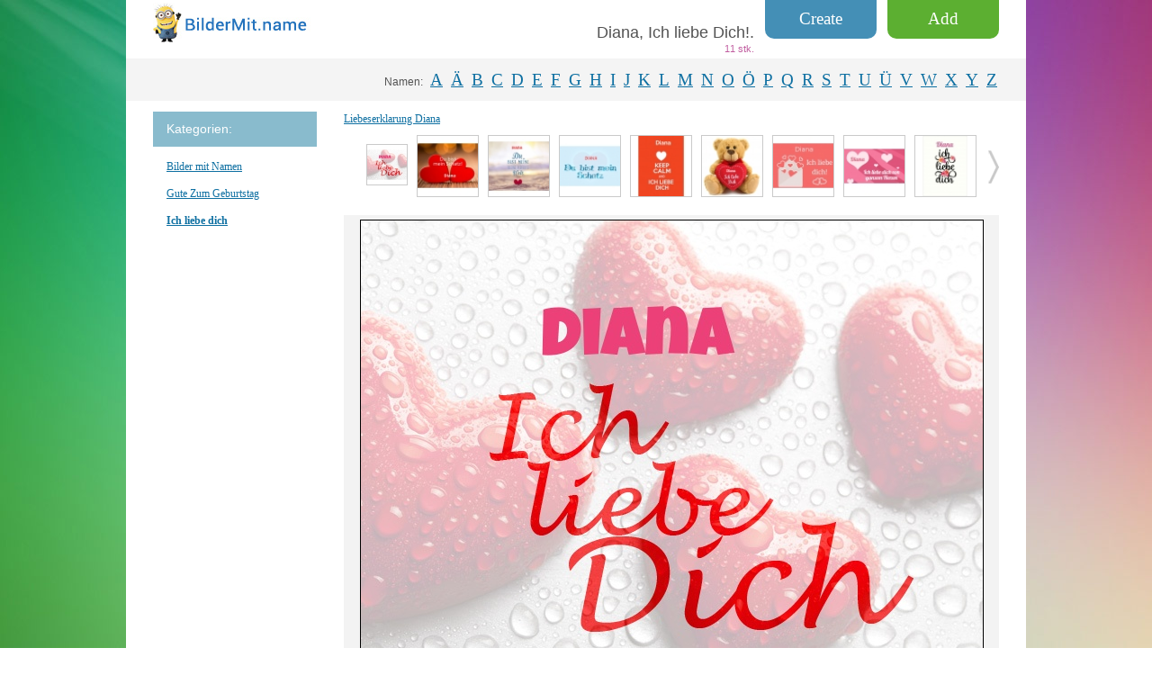

--- FILE ---
content_type: text/html
request_url: https://bildermit.name/iloveyou/name-diana-9617.php
body_size: 4229
content:
<!DOCTYPE html><html lang="de">
  <head>
    <meta http-equiv='Content-Type' content='text/html; CHARSET=cp1252'> 
    <meta http-equiv="x-ua-compatible" content="ie=edge">
    <meta name="viewport" content="width=device-width, initial-scale=1">
    <link rel="icon" href="/favicon.ico" type="image/x-icon">
	<script async src="https://pagead2.googlesyndication.com/pagead/js/adsbygoogle.js?client=ca-pub-2615169486887652"
     crossorigin="anonymous"></script>

<title>Diana, Ich liebe Dich!.</title>

<meta name='keywords' content='Bild Ich liebe dich Diana.'>

<meta name='description' content='Sammlung von Bildern fur eine Liebeserklarung an den Namen Diana und andere.'>

<script>function showTooltip()
 {
 var myDiv = document.getElementById('tooltip');
 if(myDiv.style.display == 'none')
 {
 myDiv.style.display = 'block';
 } else {
 myDiv.style.display = 'none';
 }
 return false;
 }</script>
<link rel="stylesheet" href="/css/normalize.css">
<link rel="stylesheet" href="/css/main.css">
<link rel="stylesheet" type="text/css" href="/css/style.css">






</head>
  <body>


    <div class="page">
      <div class="page__header">
        <div class="logo"><a class="logo__link" href="/iloveyou/"></a></div>

      <a class="button" href="/iloveyou/addnameimg.php">Add</a>
      <a class="button_create" href="/create/">Create</a>



	    <div class="page__menu menu" id="menuplav">
 	      <div class="menu__button" id="toTop">
 	         <div class="menu__img"></div>
  	      </div>
  	    </div>
  	        
  	        
        <div class="title">
          <h1 class="title__text">Diana, Ich liebe Dich!.</h1>
          
          <div class="title__counter">
11 stk.</div>              
          
         </div>         
      </div>
<div class="sepa_top"></div>      
            




  <div class="plaha_letter">


        <div class="menu__letter"><p class="menu__header">Namen:</p>
          <ul class="menu__list">

           <li class="menu__item"><a class='menu__link' href='letter-a.php'>A</a></li>
           <li class="menu__item"><a class='menu__link' href='letter-ae.php'>Ä</a></li>
           <li class="menu__item"><a class='menu__link' href='letter-b.php'>B</a></li>
           <li class="menu__item"><a class='menu__link' href='letter-c.php'>C</a></li>
           <li class="menu__item"><a class='menu__link' href='letter-d.php'>D</a></li>
           <li class="menu__item"><a class='menu__link' href='letter-e.php'>E</a></li>
           <li class="menu__item"><a class='menu__link' href='letter-f.php'>F</a></li>
           <li class="menu__item"><a class='menu__link' href='letter-g.php'>G</a></li>
           <li class="menu__item"><a class='menu__link' href='letter-h.php'>H</a></li>
           <li class="menu__item"><a class='menu__link' href='letter-i.php'>I</a></li>
           <li class="menu__item"><a class='menu__link' href='letter-j.php'>J</a></li>
           <li class="menu__item"><a class='menu__link' href='letter-k.php'>K</a></li>
           <li class="menu__item"><a class='menu__link' href='letter-l.php'>L</a></li>
           <li class="menu__item"><a class='menu__link' href='letter-m.php'>M</a></li>
           <li class="menu__item"><a class='menu__link' href='letter-n.php'>N</a></li>
           <li class="menu__item"><a class='menu__link' href='letter-o.php'>O</a></li>
           <li class="menu__item"><a class='menu__link' href='letter-oe.php'>Ö</a></li>
           <li class="menu__item"><a class='menu__link' href='letter-p.php'>P</a></li>
           <li class="menu__item"><a class='menu__link' href='letter-q.php'>Q</a></li>
           <li class="menu__item"><a class='menu__link' href='letter-r.php'>R</a></li>
           <li class="menu__item"><a class='menu__link' href='letter-s.php'>S</a></li>
           <li class="menu__item"><a class='menu__link' href='letter-t.php'>T</a></li>
           <li class="menu__item"><a class='menu__link' href='letter-u.php'>U</a></li>
           <li class="menu__item"><a class='menu__link' href='letter-ue.php'>Ü</a></li>
           <li class="menu__item"><a class='menu__link' href='letter-v.php'>V</a></li>
           <li class="menu__item"><a class='menu__link' href='letter-w.php'>W</a></li>
           <li class="menu__item"><a class='menu__link' href='letter-x.php'>X</a></li>
           <li class="menu__item"><a class='menu__link' href='letter-y.php'>Y</a></li>
           <li class="menu__item"><a class='menu__link' href='letter-z.php'>Z</a></li>
           
           </ul>
         </div>
   </div>

     
    <div class="page__main main">
        <div class="main__sidebar sidebar">

          <div class="sidebar__block">
            <p class="sidebar__header">Kategorien:</p>
            <ul class="sidebar__list">

              		<li class="sidebar__item"><a class="sidebar__link" href='/'>Bilder mit Namen</a></li>
              		<li class="sidebar__item"><a class="sidebar__link" href='/happybirthday/'>Gute Zum Geburtstag</a></li>
              		<li class="sidebar__item"><a class="sidebar__link boldclass" href='/iloveyou/'>Ich liebe dich
</a></li>

            </ul>
          </div>






        </div>
        <div class="main__content content">
<a class='link-block' href='diana-1.php'>Liebeserklarung Diana</a>

<div id='slider'>
  <div id='slider_box'>
    <ul>



<li class='slider__small-img'><a class='carousel__link' href='name-diana-9617.php'>
<img class='carousel__img' src='imgmig/65/name_9617.jpg' alt='Diana, Ich liebe Dich!' title='Diana, Ich liebe Dich!' width='44' height='44'></a></li>

<li class=''><a class='carousel__link' href='name-diana-31708.php'>
<img class='carousel__img' src='imgmig/65/name_31708.jpg' alt='Bild: Diana - Du bist mein Schatz!' title='Bild: Diana - Du bist mein Schatz!' width='67' height='67'></a></li>

<li class=''><a class='carousel__link' href='name-diana-29295.php'>
<img class='carousel__img' src='imgmig/65/name_29295.jpg' alt='Diana - Du bist meine kleine perfekte Welt!' title='Diana - Du bist meine kleine perfekte Welt!' width='67' height='67'></a></li>

<li class=''><a class='carousel__link' href='name-diana-26882.php'>
<img class='carousel__img' src='imgmig/65/name_26882.jpg' alt='Diana - Du bist mein Schatz!' title='Diana - Du bist mein Schatz!' width='67' height='67'></a></li>

<li class=''><a class='carousel__link' href='name-diana-24469.php'>
<img class='carousel__img' src='imgmig/65/name_24469.jpg' alt='Diana - keep calm and Ich liebe Dich!' title='Diana - keep calm and Ich liebe Dich!' width='67' height='67'></a></li>

<li class=''><a class='carousel__link' href='name-diana-22056.php'>
<img class='carousel__img' src='imgmig/65/name_22056.jpg' alt='Name: Diana - Liebeserklärung an einen Teddybären' title='Name: Diana - Liebeserklärung an einen Teddybären' width='67' height='67'></a></li>

<li class=''><a class='carousel__link' href='name-diana-19643.php'>
<img class='carousel__img' src='imgmig/65/name_19643.jpg' alt='Diana, Ich liebe Dich : Bilder mit herzen' title='Diana, Ich liebe Dich : Bilder mit herzen' width='67' height='67'></a></li>

<li class=''><a class='carousel__link' href='name-diana-16856.php'>
<img class='carousel__img' src='imgmig/65/name_16856.jpg' alt='Diana, Ich liebe Dich von ganzen Herzen' title='Diana, Ich liebe Dich von ganzen Herzen' width='67' height='67'></a></li>

<li class=''><a class='carousel__link' href='name-diana-14443.php'>
<img class='carousel__img' src='imgmig/65/name_14443.jpg' alt='Diana, Ich liebe Dich Bilder' title='Diana, Ich liebe Dich Bilder' width='67' height='67'></a></li>

<li class=''><a class='carousel__link' href='name-diana-12030.php'>
<img class='carousel__img' src='imgmig/65/name_12030.jpg' alt='Bild: Ich liebe Dich Diana' title='Bild: Ich liebe Dich Diana' width='67' height='67'></a></li>

<li class=''><a class='carousel__link' href='name-diana-7204.php'>
<img class='carousel__img' src='imgmig/65/name_7204.jpg' alt='Ich liebe Dich, Diana!' title='Ich liebe Dich, Diana!' width='67' height='67'></a></li>
           </ul>
         </div>
         <!-- slider_box-->
         <div id="nav_slider">
           <div id="left_nav"> </div>
           <div id="right_nav"> </div>
         </div>
       </div>


          <div class="content__ad">
   
<script type="text/javascript"><!--
google_ad_client = "pub-1494042164507223";

google_ad_slot = "5719000131";
google_ad_width = 728;
google_ad_height = 90;
//-->
</script>
<script type="text/javascript"
src="http://pagead2.googlesyndication.com/pagead/show_ads.js">
</script>          </div>

          <div class="content__ad_mobile">
<script async src="//pagead2.googlesyndication.com/pagead/js/adsbygoogle.js"></script>
<!-- bildermit_320_100 -->
<ins class="adsbygoogle"
     style="display:inline-block;width:320px;height:100px"
     data-ad-client="ca-pub-1494042164507223"
     data-ad-slot="7217235889"></ins>
<script>
(adsbygoogle = window.adsbygoogle || []).push({});
</script>          </div>




          <div class="content__carousel-img">

            <div itemscope itemtype="http://schema.org/ImageObject">
            <img class="carousel-img" src='imgbig/name_9617.jpg' itemprop='contentUrl' alt='Liebeserklarung Diana' title='Liebeserklarung Diana' >
            </div>

         </div>




<center><div style='height:40px; padding-top:4px;'>

<script> 
function show19617()
 { $.ajax({url: "ajax_oceni.php?idlike=9617", cache: false, success: function(html){ $("#content19617").html(html); } }); }
function show29617()
 { $.ajax({url: "ajax_oceni.php?iddizlike=9617", cache: false, success: function(html){ $("#content29617").html(html); } }); }
</script>


<div id='9617'  style=''>
<div class='text_oceni'>
<a href='javascript:;' onClick='show19617(); showTooltip(9617);'
onmouseover="document.getElementById('img9617').src='/admin/include/like2.jpg'"
onmouseout="document.getElementById('img9617').src='/admin/include/like.jpg'"><img id='img9617' 
src='/admin/include/like.jpg'
onmouseover="this.src='/admin/include/like2.jpg'"
onmouseout="this.src='/admin/include/like.jpg'"
alt='' width='37' height='33' style='vertical-align: middle;border:0;'>Gefällt</a> <div class='likedizlike' style='display:inline;'>2</div> 

&nbsp;

<a href='javascript:;' onClick='show29617();  showTooltip(9617);' 
onmouseover="document.getElementById('dimg9617').src='/admin/include/dizlike2.jpg'"
onmouseout="document.getElementById('dimg9617').src='/admin/include/dizlike.jpg'"><img id='dimg9617'
src='/admin/include/dizlike.jpg' 
onmouseover="admin/include/dizlike2.jpg'" 
onmouseout="this.src='/admin/include/dizlike.jpg'"  alt='' width='37' height='33' style='vertical-align: middle;border:0;'>Gefällt mir nicht</a> <div class='likedizlike' style='display:inline;'></div> 
</div></div>

<div id='content19617'></div> 
<div id='content29617'></div> 

</div></center>








          <p class="content__carousel-img-date img-date">
            07.08.2020</p>
<div style="margin-bottom:24px; text-align:center;">
<a href="imgbig/name_9617.jpg" download><img src="/img/download.jpg" alt="Bild herunterladen"><span></a> &nbsp;<a href="imgbig/name_9617.jpg" download>Bild herunterladen</a>
</span>
</div>

<form action=addsab.php?namers=diana method=POST name=REPLIER style='margin-top: 20px; margin-bottom: 20px;'>

<input type='hidden' value='7651' name='kodec2'>
<input type='hidden' value='9617' name='id_image'>

<div class="comment__block">
<div class='tcher'>Name oder Nickname:</div>
<input type=text value='' name='username' style='width:250px' >
</div>

<div class="comment__block">
<div class='tcher'>Kommentar:</div>
<textarea class='comment__text' name='shortinfo' cols='30' rows='10'></textarea>
</div>

<div class="comment__block">
<div class='tcher'>Code:</div>
<input type=text value='' name='kodec' style='width:100px' >
<img src='cifiri/u.gif'> <img src='cifiri/y.gif'> <img src='cifiri/t.gif'> <img src='cifiri/q.gif'>
</div>

<div style='padding-top:10px;'><input type=submit value='Veroffentlichen'></div> 

</form>



 <div class='comment'>2020-08-15 13:40:05 <b>Schatz</b></div>F?r immer und ewig <br><br><br><hr> Hier Variation - Diana, Ich liebe Dich!. Auf dem Gelande gibt es auch andere Bilder mit den Namen zu einer Liebeserklarung..<br><br>
<a href='javascript:;' onclick=showTooltip2() style='border-bottom: 1px dashed currentColor; text-decoration:none; font-size:16px;'>Wie zum Download?</a> <div id='tooltip2' style='display: none; padding-top:6px;'>


<b>Für Smartphone</b>:<br>
Klicken Sie auf das Bild und halten Sie die Berührung, bis ein Fenster erscheint, wählen Sie es aus - laden Sie das Bild herunter.

<br><br>
<b>Für Computer</b>:<br>
Zeigen Sie mit der Maus uber das Bild der rechten Maustaste. Es erscheint ein Fenster, in dem Sie benotigen, um die Option "Bild speichern ... ", " Bild speichern unter ..." oder "Grafik speichern unter ..." (in verschiedenen Browsern auf unterschiedliche Weise). Danach haben Sie die Moglichkeit, den Ort, an dem das Bild gespeichert wahlen, wahlen Sie es und klicken Sie auf "Speichern", angegeben werden.


</div>
       </div>
      </div>


      <div class="page__footer footer">
        <div class="footer__item">
          <div class="footer-block">
            <div class="footer-block__descr"><a class="footer-block__link"  href='/forum/'>Gästebuch</a>

</div>
            <p class="footer-block__text">Hier können Sie mehr über diese Themen zu sprechen.</p>
          </div>
          <div class="footer-block">
            <div class="footer-block__descr"><a class="footer-block__link" href="/happybirthday/">Geburtstagsgrüße</a><span class="footer-block__counter"> 2000+</span></div>
            <p class="footer-block__text">Eine Sammlung von Bildern für Geburtstagsgrüße mit Namen.</p>
          </div>
          <div class="footer-block">
            <div class="footer-block__descr"><a class="footer-block__link" href="/iloveyou/">Liebeserklarungen</a><span class="footer-block__counter"> 1000+</span></div>
            <p class="footer-block__text">Bilder fur eine Liebeserklarung mit Namen.</p>
          </div>
          <div class="footer-block footer-block_right"><span class="footer-block__counter-link">

<!--LiveInternet counter--><script type="text/javascript"><!--
document.write("<a href='//www.liveinternet.ru/click' "+
"target=_blank><img src='//counter.yadro.ru/hit?t45.2;r"+
escape(document.referrer)+((typeof(screen)=="undefined")?"":
";s"+screen.width+"*"+screen.height+"*"+(screen.colorDepth?
screen.colorDepth:screen.pixelDepth))+";u"+escape(document.URL)+
";"+Math.random()+
"' alt='' title='LiveInternet' "+
"border='0' width='31' height='31'><\/a>")
//--></script><!--/LiveInternet-->
</span>


            <div class="footer-block__descr"><a class="footer-block__link" href="http://www.bildermit.name">BilderMit.Name</a></div>
            <p class="footer-block__text">Erstellt im Jahr 2015</p>
          </div>
        </div>
      </div>
      <div id="scrollup"><img alt="Scroll up" src="/img/up.png"></div>

    </div>



<div class="mobile_niz_dobav"></div>




<div style="position:fixed;left:9999px;opacity:0;">
  <img src="/img/logo_hover.jpg">
</div>

<!-- Go to www.addthis.com/dashboard to customize your tools --> <script type="text/javascript" src="//s7.addthis.com/js/300/addthis_widget.js#pubid=ra-5cd2c38a24532c70"></script>



    <script src='/js/jquery.min.js'></script>
    <script src="/js/hammer.js"></script>

    <script src="/js/main.js"></script>
    <script src='/js/myjs.js'></script>




    <script src="/js/jquery.lazyload.min.js"></script>
    <script type="text/javascript">
		$(function(){

			$("img.lazyImg").lazyload({
				threshold : 500
			});
		});
	</script>



  </body>
</html>

--- FILE ---
content_type: text/html; charset=utf-8
request_url: https://www.google.com/recaptcha/api2/aframe
body_size: 250
content:
<!DOCTYPE HTML><html><head><meta http-equiv="content-type" content="text/html; charset=UTF-8"></head><body><script nonce="hVYt963dRNBGDmn9TL4U2Q">/** Anti-fraud and anti-abuse applications only. See google.com/recaptcha */ try{var clients={'sodar':'https://pagead2.googlesyndication.com/pagead/sodar?'};window.addEventListener("message",function(a){try{if(a.source===window.parent){var b=JSON.parse(a.data);var c=clients[b['id']];if(c){var d=document.createElement('img');d.src=c+b['params']+'&rc='+(localStorage.getItem("rc::a")?sessionStorage.getItem("rc::b"):"");window.document.body.appendChild(d);sessionStorage.setItem("rc::e",parseInt(sessionStorage.getItem("rc::e")||0)+1);localStorage.setItem("rc::h",'1769592409500');}}}catch(b){}});window.parent.postMessage("_grecaptcha_ready", "*");}catch(b){}</script></body></html>

--- FILE ---
content_type: application/javascript
request_url: https://bildermit.name/js/myjs.js
body_size: 193
content:
function showTooltip(id)
 {
 var myDiv = document.getElementById(id);
 if(myDiv.style.display == 'none')
 {
 myDiv.style.display = 'block';
 } else {
 myDiv.style.display = 'none';
 }
 return false;
 }

function showTooltip2()
 {
 var myDiv = document.getElementById('tooltip2');
 if(myDiv.style.display == 'none')
 {
 myDiv.style.display = 'block';
 } else {
 myDiv.style.display = 'none';
 }
 return false;
 }
 
function showTooltip3()
 {
 var myDiv = document.getElementById('tooltip3');
 if(myDiv.style.display == 'none')
 {
 myDiv.style.display = 'block';
 } else {
 myDiv.style.display = 'none';
 }
 return false;
 }

--- FILE ---
content_type: application/javascript
request_url: https://bildermit.name/js/main.js
body_size: 1768
content:
// (function(){



// })()

$(document).ready(function() {
  // var pgwSlideshow = $('.pgwSlideshow').pgwSlideshow();

  // pgwSlideshow.reload({
  //     // transitionEffect : 'sliding',
  //     // adaptiveDuration : 4000,
  //     // mainClassName : 'pgwSlideshowLight'
  //     displayControls : true
  // });
  // 

  var menuButton = $(".menu__button");


  var blockActive = $(".sidebar");

  menuButton.click(function () {
      blockActive.toggleClass("js-active");

      $(this).toggleClass("js-menu-active");
  });






  var blockActive2 = $(".title");

  menuButton.click(function () {
      blockActive2.toggleClass("title-nopokaz");

   
  });



  var blockActive3 = $(".page__header");

  menuButton.click(function () {
      blockActive3.toggleClass("page__header_active");

   
  });


  var blockActive4 = $(".plaha_letter");

  menuButton.click(function () {
      blockActive4.toggleClass("plaha_letter_active");

   
  });









    var scrollUp = document.getElementById('scrollup');
    var scrollUpJq = $('#scrollup');

    scrollUp.onmouseover = function() {
        scrollUp.style.opacity = 0.6;
        // scrollUp.style.filter = 'alpha(opacity=60)';
        // scrollUp.style.background = 'rgb(186,174,148)  ';

    }
    ;
    scrollUp.onmouseout = function() {
        scrollUp.style.opacity = 0.5;
        // scrollUp.style.filter = 'alpha(opacity=30)';
        // scrollUp.style.background = 'none';
    }
    ;
    scrollUp.onclick = function() {
        window.scrollTo(0, 0);
    }
    ;
    window.onscroll = function() {
        if (window.pageYOffset > 400) {
            scrollUpJq.addClass("js-visible");
        } else {
            scrollUpJq.removeClass("js-visible");
        }
    }
    ;

$('#toTop').click(function() {
 
window.scrollTo(0, 0);
 
});




$(function(){
$(window).scroll(function() {
var top = $(document).scrollTop();
if (top < 150) $("#menuplav1").css({top: '100', position: 'relative'}), $("#menuplav2").css({top: '100', position: 'relative'});
else $("#menuplav1").css({top: '0', position: 'fixed'}), $("#menuplav2").css({top: '0', position: 'fixed'})
});
});








function Slider(width_li,margin_right_li,col_view_img){

      var widthNormEl = width_li;
      var widthSmallEl = $("#slider_box>ul>li.slider__small-img").width();

    var step=width_li+margin_right_li,
        col_view_img = ~~($("#slider").width()/step);
        slider_box_with=col_view_img*step-margin_right_li - (widthNormEl-widthSmallEl);
        // slider_box_with=col_view_img*step-margin_right_li;
        // slider_box_with=col_view_img*step-margin_right_li-widthNormalEl+widthSmallEl,
        $col_img=$("#slider_box>ul>li").length,
        col_main_left=0,
        max_col_main_left=$col_img*step;


    $("#slider_box").width(slider_box_with);
    $("#slider_box>ul>li").width(width_li).css("margin-right",margin_right_li);
    $("#slider_box>ul>li.slider__small-img").width("auto");





    // Ñ†ÐµÐ½Ñ‚Ñ€Ð¸Ñ€ÑƒÐµÐ¼

    var sliderCenter = ~~(col_view_img/2);
    var numEl=0;

    $("#slider_box>ul>li").each(function(index, el) {
      // if (el.attr("class") == "slider__small-img") {
      //   console.log(index);
      // }
      if($(el).hasClass('slider__small-img')) numEl = index;

    });




    if (numEl >= sliderCenter){
      col_main_left=col_main_left-step*(numEl-sliderCenter);

      var iCount = 0;

      while(-col_main_left>max_col_main_left-col_view_img*step){
        col_main_left=0;
        col_main_left=col_main_left-step*(--numEl-sliderCenter);
        // break;
      }


      // col_main_left = col_main_left + ~~(widthNormEl-widthSmallEl)/2;

      $("#slider_box>ul").css("margin-left",col_main_left+"px");

    }



    // ÐµÑÐ»Ð¸ Ñƒ ÐºÑ€Ð°Ñ
    if(-col_main_left>=max_col_main_left-col_view_img*step-~~(widthNormEl-widthSmallEl)/2){
      $("#right_nav").css("opacity", "0");
    } 

    // ÐµÑÐ»Ð¸ Ñƒ ÐºÑ€Ð°Ñ
    if(col_main_left>=0){
      $("#left_nav").css("opacity", "0");
    }



    // ÑÐ»Ð°Ð¹Ð´Ð¸Ð¼
    $("#right_nav").click(function(){

        // ÐµÑÐ»Ð¸ Ñƒ ÐºÑ€Ð°Ñ
        if(-col_main_left>=max_col_main_left-col_view_img*step-~~(widthNormEl-widthSmallEl)/2){
          // $("#left_nav").css("display", "none");
            // col_main_left=0;
        } else{
          // $("#right_nav").css("display", "block");

            col_main_left=col_main_left-step;
        }

        $("#left_nav").css("opacity", "1");

        // ÐµÑÐ»Ð¸ Ñƒ ÐºÑ€Ð°Ñ
        if(-col_main_left>=max_col_main_left-col_view_img*step-~~(widthNormEl-widthSmallEl)/2){
          $("#right_nav").css("opacity", "0");
        } 

        $("#slider_box>ul").css("margin-left",col_main_left+"px");
    });
    $("#left_nav").click(function(){

        // ÐµÑÐ»Ð¸ Ñƒ ÐºÑ€Ð°Ñ
        if(col_main_left>=0){
          // $("#right_nav").css("display", "none");
            // col_main_left=-max_col_main_left+col_view_img*step;
        } else{
          // $("#left_nav").css("display", "block");

            col_main_left=col_main_left+step;
        }

        $("#right_nav").css("opacity", "1");

        // ÐµÑÐ»Ð¸ Ñƒ ÐºÑ€Ð°Ñ
        if(col_main_left>=0){
          $("#left_nav").css("opacity", "0");
        }

        $("#slider_box>ul").css("margin-left",col_main_left+"px");
    });
}
$(Slider(69,10,9));

setTimeout(function(){
$("#slider ul").css("transition", "all 0.5s ease");
$("#slider_box").addClass('nopreload');

}, 100);


var myElement = document.getElementById('slider');
if ($(myElement).is('#slider')) {




// create a simple instance
// by default, it only adds horizontal recognizers
var mc = new Hammer(myElement);
var panrightClick=false,
    panleftClick=false;
// listen to events...
mc.on("panleft panright tap press", function(ev) {
    if (ev.type == "panright"){
      panrightClick=true;
    } 
    if (ev.type == "panleft"){
      panleftClick=true;
    } 
      // console.log(ev.type);
    // if (ev.type == "panleft") $("#left_nav").trigger('click');
});


setInterval(function(){

  if (panrightClick==true) {
    $("#left_nav").trigger('click');
    panrightClick=false;
  }

  if (panleftClick==true) {
    $("#right_nav").trigger('click');
    panleftClick=false;
  }


},200);

}

});